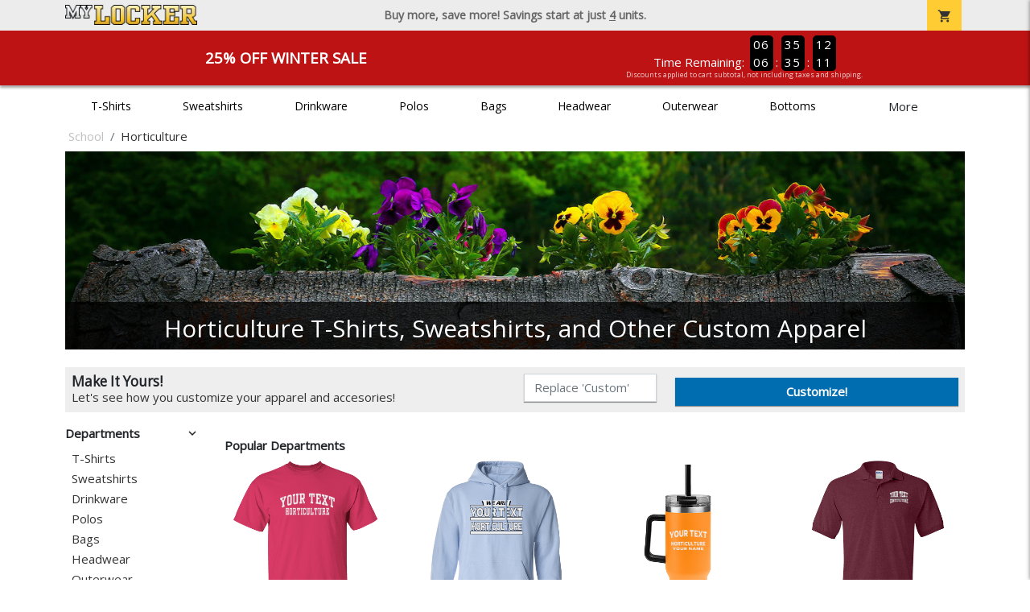

--- FILE ---
content_type: text/html; charset=utf-8
request_url: https://www.mylocker.net/school/horticulture/accessories
body_size: 11148
content:
<!DOCTYPE html>
<html prefix="og: http://ogp.me/ns#">

    
<head xmlns="http://www.w3.org/1999/xhtml">
	<meta charset="utf-8">
	<meta http-equiv="X-UA-Compatible" content="IE=edge">
	<meta name="viewport" content="width=device-width, initial-scale=1, maximum-scale=1, user-scalable=no" />
	<meta name="description" content="The Official Store for MyLocker.net!" />
	<meta property="og:title" content="Horticulture T-Shirts, Sweatshirts, and Other Custom Apparel - MyLocker.net" />
    <meta property="og:type" content="website" />
    
	    <meta property="og:url" content="https://www.mylocker.net/school/horticulture" /> 
    <meta property="og:description" />
    
        <meta property="og:image" content="https://content.bespokelabs.co/images/theme/MyLocker/favicos/android-chrome-512x512.png" />
    
        <meta name="google-site-verification" content="HatAjmQAJKkJLWO-84BDsC_QYyIy0gAx7Uj40j38qT8" />
         <meta name="msvalidate.01" content="E88417EF3813845F4913ECDD1A80DD8F" /> 
    <title>Horticulture T-Shirts, Sweatshirts, and Other Custom Apparel - MyLocker.net</title>
   
         <link href="//content.bespokelabs.co/images/theme/Shared/cssv2/prod/common/toppage-bs5.css?v=01202026-3" rel="stylesheet" />
			<link rel="canonical" href="https://www.mylocker.net/school/horticulture" />
  <!-- favicos -->
   
    <link rel="apple-touch-icon" sizes="180x180" href="//content.bespokelabs.co/images/theme/MyLocker/favicos/apple-touch-icon.png">
<link rel="icon" type="image/png" sizes="32x32" href="//content.bespokelabs.co/images/theme/MyLocker/favicos/favicon-32x32.png">
<link rel="icon" type="image/png" sizes="16x16" href="//content.bespokelabs.co/images/theme/MyLocker/favicos/favicon-16x16.png">
<link rel="manifest" href="//content.bespokelabs.co/images/theme/MyLocker/favicos/site.webmanifest">
<link rel="mask-icon" href="//content.bespokelabs.co/images/theme/MyLocker/favicos/safari-pinned-tab.svg" color="#5bbad5">
<link rel="shortcut icon" href="//content.bespokelabs.co/images/theme/MyLocker/favicos/favicon.ico">
<meta name="msapplication-TileColor" content="#ffffff">
<meta name="msapplication-config" content="//content.bespokelabs.co/images/theme/MyLocker/favico//browserconfig.xml">
<meta name="theme-color" content="#ffffff">

     
<script type="text/javascript">
         var categoryId = "5e1b7e83465b881714f8b84f-6393577a23305d66a4123b5d";

</script>


        <style type="text/css">
            .btn-secondaction, .btn-secondaction:hover, .search-btn, .search-btn:hover, .btn-search, .btn-search:hover,
            :not(.btn-check)+.btn:hover, #thank-you :not(.btn-check)+.spirit-button:hover, .btn:first-child:hover, #thank-you .spirit-button:first-child:hover 
            { 
                background-color: #006DB0;
                color: white;
            }
            .btn-secondaction-outline, .btn-secondaction-outline:hover { 
                border-color: #006DB0;
                color: #006DB0;
            }
            a.secondary-link, .footer.dark-bg a.secondary-link { 
                color: #006DB0; 
            }
            .widget-header 
            {
                border-color: #006DB0;
            }
            #btdzn .btdzn-design-picker ul li.active { 
                outline: 2px solid #006DB0 !important;
            }
        </style>
    <!-- Global Site Tag (gtag.js) - Google Analytics -->
<script async src="https://www.googletagmanager.com/gtag/js?id=UA-3848546-4"></script>
<script>
    var gtagOptsObj = {
          cookie_flags: 'max-age=7200;secure;samesite=none;'
    };  // deache 5-16-2019 2331
      gtagOptsObj['optimize_id'] = "GTM-WDBZXP3";
  window.dataLayer = window.dataLayer || [];
  function gtag(){dataLayer.push(arguments);}
  gtag('js', new Date());

  gtag('config', 'UA-3848546-4', gtagOptsObj);
</script>
 	    <link href="https://fonts.googleapis.com/icon?family=Material+Icons|Open+Sans:400,400i,800i|Alfa+Slab+One&display=swap" rel="stylesheet"> 
                <script src="//content.bespokelabs.co/images/theme/Shared/js/prod/bs-frontpage-prod.js?v=01072026" type="module"></script>  
</head>


<body class="MyLocker RenderLandingPage">
    
	<div class="top-row">
	    <div class="container">
			<div class="row mx-0 justify-content-between align-items-center text-center">
        <div class="col text-left">
            <a href="/">
                    <img class="top-row-logo" src='//content.bespokelabs.co/images/theme/MyLocker/logo.png' />
            </a>
        </div>
		 <div class="col text-center d-md-block d-none fw-bold">
          Buy more, save more! Savings start at just <u>4</u> units.
        </div>
				<div class="col text-right">
          <a href="javascript:slideoverToggle('cart', 'Loading your cart')" class="topbar-cart">
            <i class="material-icons">shopping_cart</i>
             <div class="cart-item-count d-none" id="cart-item-count">
                <div>
                </div>
            </div>
          </a>
          <a href="#" id="mobile-navbar-toggler" type="button" data-bs-toggle="collapse" data-bs-target="#navbarSupportedContent" aria-controls="navbarSupportedContent" aria-expanded="false" aria-label="Toggle navigation" class="topbar-hamburger d-md-none navbar-toggler">
            <i class="material-icons">menu</i>
          </a>
				</div>
				
		</div>
		</div>
	</div>
	
    
	<div id="body-content">
	         <slideover so-name="cart" load-url="/cart" v-bind:right="true" v-bind:left="false" ></slideover>
	         <password-modal 
                v-bind:show="false" 
                header-text="Password?" 
                inner-text="This area requires a password to access." 
                submit-text="Submit"
	         ></password-modal>
            <promo-blast 
                promo-text="25% Off Winter Sale" 
				promo-disclaimer="Discounts applied to cart subtotal, not including taxes and shipping."
                start-timestamp="1744873199000" 
                end-timestamp="1780210799000" 
                v-bind:until-midnight="true"
                display="25% Off Winter Sale"
                color="#BD1314"
				timer="AlwaysCountdown"
                code=""
                extra-class="code-box-variant">
                <div class="promo-blast code-box-variant unloaded"></div>
            </promo-blast>
<privacy-modal></privacy-modal>

	    <div class="container" id="navbarSupportedContent">
<nav class="navbar navbar-expand-md link-bar" id="layout-nav">

    <div class="container justify-content-center">
        <div class="collapse navbar-collapse">
            <div class="desktop-nav-wrapper">
                <ul class="navbar-nav big-nav" id="layout-main-nav">
                  
                    <li class="d-sm-none navbar-search white">
                        <autocomplete></autocomplete>
                    </li>
                                    <li class="nav-item main-nav-link">
                        <a href="/school/horticulture/t-shirts">T-Shirts</a>
                    </li>
                    <li class="nav-item main-nav-link">
                        <a href="/school/horticulture/sweatshirts">Sweatshirts</a>
                    </li>
                    <li class="nav-item main-nav-link">
                        <a href="/school/horticulture/drinkware">Drinkware</a>
                    </li>
                    <li class="nav-item main-nav-link">
                        <a href="/school/horticulture/polos">Polos</a>
                    </li>
                    <li class="nav-item main-nav-link">
                        <a href="/school/horticulture/bags">Bags</a>
                    </li>
                    <li class="nav-item main-nav-link">
                        <a href="/school/horticulture/hats">Headwear</a>
                    </li>
                    <li class="nav-item main-nav-link">
                        <a href="/school/horticulture/outerwear">Outerwear</a>
                    </li>
                    <li class="nav-item main-nav-link">
                        <a href="/school/horticulture/bottoms">Bottoms</a>
                    </li>
                    <li class="nav-item main-nav-link">
                        <a href="/school/horticulture/button-downs">Button Downs</a>
                    </li>
                    <li class="nav-item main-nav-link">
                        <a href="/school/horticulture/home-office">Home & Office</a>
                    </li>
                    <li class="nav-item white spacer d-md-none"></li>

                    <li class="d-none nav-item">
                        <a href="/cart" class="nav-link btn action-btn">
                            <i class="material-icons">shopping_cart</i>
                            Your Cart
                            ($0.00)
                        </a>
                    </li>
                    <li class="nav-item dark d-md-none">
                        <a class="nav-link" href="/track-order">Track Order</a>
                    </li>
                    <li class="nav-item dark  d-md-none">
                        <a class="nav-link" href="/shipping">Shipping</a>
                    </li>
                    <li class="nav-item dark  d-md-none">
                        <a class="nav-link" href="/faq">FAQs</a>
                    </li>
                    <li class="nav-item dark  d-md-none">
                        <a class="nav-link" href="/contact">Contact Us</a>
                    </li>
                </ul>
                <div id="layout-nav-more" v-on:click="" class="d-none big-nav-more dropdown">
                    More
                    <div id="layout-more-dropdown-menu" class="dropdown-menu" aria-labelledby="dropdownMenuButton">
                    </div>
                </div>
            </div>
        </div>
    </div>
</nav>
</div>

	<div class="body-container  ">
	
            


<div class="landing-head-widgets">

<!-- WIDGET ROW -->
<div class='row'>
    <div class="col">
         <ol class="breadcrumb store-breadcrumbs" vocab="https://schema.org/" typeof="BreadcrumbList">

            <li class="breadcrumb-item" property="itemListElement" typeof="ListItem">
                        <a href="/school" property="item" typeof="WebPage">
                           <span property="name">School</span>
                    </a>
                            <meta property="position"  content="1" >
             
            </li>
            <li class="breadcrumb-item" property="itemListElement" typeof="ListItem">
                        <a href="/school/horticulture" property="item" typeof="WebPage" style="pointer-events: none">
                           <span property="name">Horticulture</span>
                        </a>
                            <meta property="position"  content="2" >
             
            </li>
        </ol>
    </div>

<div class="homepage-header col-12 simple-test">
                    <carousel  v-bind:slides="1">
                             <slot name="header">
                                <img src="//content.bespokelabs.co/images/theme/MyLocker/images/banners/MyLocker_Hero_Horticulture.jpg" class="carousel-placeholder w-100" /> 
                              </slot>
                            <carousel-slide title="Horticulture T-Shirts, Sweatshirts, and Other Custom Apparel" button="" src="//content.bespokelabs.co/images/theme/MyLocker/images/banners/MyLocker_Hero_Horticulture.jpg" active="true" href="">
                                
                            </carousel-slide>
                    </carousel>
            </div>
</div>


<!-- WIDGET ROW -->
<div class='row'>
</div>


<!-- WIDGET ROW -->
<div class='row'>
<div></div></div>


</div>
<div class="landing-mobile-header d-md-none">
    <div class="row align-items-center">
        <div class="col catalog-mobile-title text-center">
Horticulture        </div>
        <div class="col-auto catalog-mobile-top-filter">
            <div onclick="$('#catalog-sidebar-container').toggleClass('expand')" class="btn btn-secondaction-outline"><i class="material-icons">tune</i>Filter</div>
        </div>
    </div>   
</div>
<product-image-core page="landing"></product-image-core> 
<div class="row">
        <div class="col-lg-2 col-md-3">
              <div id="catalog-sidebar-container">
              <div class="browsing hide-expand"  style="text-align: left">Press to browse categories </div>
                    <div class="categories show-expand">Categories</div>
                    <div class="close-icon" onclick="$('#catalog-sidebar-container').removeClass('expand')">
                                    <i class="material-icons">close</i>
                                </div>
     <ul class="catalog-filters directory-page always-open" id="catalog-sidebar">
                                <li class="top-level">
                                    <div class="top-level-header">
                                       Departments
                                        <div class="filter-toggler">
                                           <i class="material-icons">keyboard_arrow_right</i>
                                        </div>
                                    </div>
                                    <ul class="sub-level">
                                            <li class="">
                                                <a href="/school/horticulture/t-shirts">T-Shirts</a>
                                            </li>
                                            <li class="">
                                                <a href="/school/horticulture/sweatshirts">Sweatshirts</a>
                                            </li>
                                            <li class="">
                                                <a href="/school/horticulture/drinkware">Drinkware</a>
                                            </li>
                                            <li class="">
                                                <a href="/school/horticulture/polos">Polos</a>
                                            </li>
                                            <li class="">
                                                <a href="/school/horticulture/bags">Bags</a>
                                            </li>
                                            <li class="">
                                                <a href="/school/horticulture/hats">Headwear</a>
                                            </li>
                                            <li class="">
                                                <a href="/school/horticulture/outerwear">Outerwear</a>
                                            </li>
                                            <li class="">
                                                <a href="/school/horticulture/bottoms">Bottoms</a>
                                            </li>
                                            <li class="">
                                                <a href="/school/horticulture/button-downs">Button Downs</a>
                                            </li>
                                            <li class="">
                                                <a href="/school/horticulture/home-office">Home &amp; Office</a>
                                            </li>
                                    </ul>
                                </li>
                                <li class="top-level">
                                    <div class="top-level-header">
                                       Gender / Age
                                        <div class="filter-toggler">
                                           <i class="material-icons">keyboard_arrow_right</i>
                                        </div>
                                    </div>
                                    <ul class="sub-level">
                                            <li class="">
                                                <a href="/school/horticulture/unisex">Unisex</a>
                                            </li>
                                            <li class="">
                                                <a href="/school/horticulture/mens">Men</a>
                                            </li>
                                            <li class="">
                                                <a href="/school/horticulture/womens">Women</a>
                                            </li>
                                            <li class="">
                                                <a href="/school/horticulture/kids">Kids</a>
                                            </li>
                                            <li class="">
                                                <a href="/school/horticulture/baby">Baby</a>
                                            </li>
                                    </ul>
                                </li>
                                <li class="top-level">
                                    <div class="top-level-header">
                                       Brand
                                        <div class="filter-toggler">
                                           <i class="material-icons">keyboard_arrow_right</i>
                                        </div>
                                    </div>
                                    <ul class="sub-level">
                                            <li class="">
                                                <a href="/school/horticulture?filters=brand/adams">Adams</a>
                                            </li>
                                            <li class="">
                                                <a href="/school/horticulture?filters=brand/anvil">Anvil</a>
                                            </li>
                                            <li class="">
                                                <a href="/school/horticulture?filters=brand/augusta">Augusta</a>
                                            </li>
                                            <li class="">
                                                <a href="/school/horticulture?filters=brand/bella-canvas">Bella + Canvas</a>
                                            </li>
                                            <li class="">
                                                <a href="/school/horticulture?filters=brand/carhartt">Carhartt</a>
                                            </li>
                                            <li class="">
                                                <a href="/school/horticulture?filters=brand/champion">Champion</a>
                                            </li>
                                            <li class="">
                                                <a href="/school/horticulture?filters=brand/comfort-colors">Comfort Colors</a>
                                            </li>
                                            <li class="">
                                                <a href="/school/horticulture?filters=brand/district">District</a>
                                            </li>
                                            <li class="">
                                                <a href="/school/horticulture?filters=brand/eddie-bauer">Eddie Bauer</a>
                                            </li>
                                            <li class="">
                                                <a href="/school/horticulture/gildan">Gildan</a>
                                            </li>
                                            <li class="">
                                                <a href="/school/horticulture?filters=brand/jerzees">Jerzees</a>
                                            </li>
                                            <li class="">
                                                <a href="/school/horticulture?filters=brand/lat">LAT</a>
                                            </li>
                                            <li class="">
                                                <a href="/school/horticulture?filters=brand/lane-seven">Lane Seven</a>
                                            </li>
                                            <li class="">
                                                <a href="/school/horticulture?filters=brand/next-level">Next Level</a>
                                            </li>
                                            <li class="">
                                                <a href="/school/horticulture?filters=brand/pacific-headwear">Pacific Headwear</a>
                                            </li>
                                            <li class="">
                                                <a href="/school/horticulture?filters=brand/port-authority">Port Authority</a>
                                            </li>
                                            <li class="">
                                                <a href="/school/horticulture?filters=brand/rabbit-skins">Rabbit Skins</a>
                                            </li>
                                            <li class="">
                                                <a href="/school/horticulture?filters=brand/russell">Russell</a>
                                            </li>
                                            <li class="">
                                                <a href="/school/horticulture?filters=brand/sport-tek">Sport-Tek</a>
                                            </li>
                                            <li class="">
                                                <a href="/school/horticulture?filters=brand/the-north-face">The North Face</a>
                                            </li>
                                            <li class="">
                                                <a href="/school/horticulture?filters=brand/travismathew">TravisMathew</a>
                                            </li>
                                            <li class="">
                                                <a href="/school/horticulture/under-armour">Under Armour</a>
                                            </li>
                                    </ul>
                                </li>
           
        </ul>
                 </div>
    </div>
    <div class="col-12 order-1 order-md-2 col-md-9 col-lg-10">

<!-- WIDGET ROW -->
<div class='row'>
<hr /></div>


<!-- WIDGET ROW -->
<div class='row'>
<div class="col-12">
    <div class="widget-header row">
        <div class="col">
            <span class="widget-header-span pl-0">Popular Departments</span>
        </div>
    </div>
</div></div>


<!-- WIDGET ROW -->
<div class='row'>
        <div class='col-sm-3 col-4 popular-category' style="background-image: url('//content.bespokelabs.co/DynamicImageHandler.ashx?pid=1049&amp;cid=9960&amp;did=668&amp;ndz=1&amp;tt=Your+Text&amp;bt=Horticulture&amp;cp1=EEEEEE&amp;cp2=000000')">
            <a href="/school/horticulture/t-shirts" class="border-box">
                <div class="bottom-bar">
                    <span class="category-name">
                    T-Shirts
                    </span>
                    <span class="category-number">
                        66 Items
                    </span>
                </div>
            </a>
        </div>
        <div class='col-sm-3 col-4 popular-category' style="background-image: url('//content.bespokelabs.co/DynamicImageHandler.ashx?pid=541&amp;cid=4757&amp;did=75962&amp;ndz=1&amp;tt=Your+Text&amp;bt=Horticulture&amp;cp1=EEEEEE&amp;cp2=000000')">
            <a href="/school/horticulture/sweatshirts" class="border-box">
                <div class="bottom-bar">
                    <span class="category-name">
                    Sweatshirts
                    </span>
                    <span class="category-number">
                        21 Items
                    </span>
                </div>
            </a>
        </div>
        <div class='col-sm-3 col-4 popular-category' style="background-image: url('//content.bespokelabs.co/DynamicImageHandler.ashx?pid=1828&amp;cid=17751&amp;did=80135&amp;ndz=1&amp;tt=Your+Text&amp;bt=Horticulture&amp;cp1=EEEEEE&amp;cp2=000000')">
            <a href="/school/horticulture/drinkware" class="border-box">
                <div class="bottom-bar">
                    <span class="category-name">
                    Drinkware
                    </span>
                    <span class="category-number">
                        18 Items
                    </span>
                </div>
            </a>
        </div>
        <div class='col-sm-3 col-4 popular-category' style="background-image: url('//content.bespokelabs.co/DynamicImageHandler.ashx?pid=1366&amp;cid=14064&amp;did=76518&amp;ndz=1&amp;tt=Your+Text&amp;bt=Horticulture&amp;cp1=EEEEEE&amp;cp2=808285')">
            <a href="/school/horticulture/polos" class="border-box">
                <div class="bottom-bar">
                    <span class="category-name">
                    Polos
                    </span>
                    <span class="category-number">
                        13 Items
                    </span>
                </div>
            </a>
        </div>
        <div class='col-sm-3 col-4 popular-category' style="background-image: url('//content.bespokelabs.co/DynamicImageHandler.ashx?pid=1359&amp;cid=14007&amp;did=76167&amp;ndz=1&amp;tt=Your+Text&amp;bt=Horticulture&amp;cp1=EEEEEE&amp;cp2=000000')">
            <a href="/school/horticulture/bags" class="border-box">
                <div class="bottom-bar">
                    <span class="category-name">
                    Bags
                    </span>
                    <span class="category-number">
                        16 Items
                    </span>
                </div>
            </a>
        </div>
        <div class='col-sm-3 col-4 popular-category' style="background-image: url('//content.bespokelabs.co/DynamicImageHandler.ashx?pid=1850&amp;cid=17977&amp;did=79757&amp;ndz=1&amp;tt=Your+Text&amp;bt=Horticulture&amp;cp1=000000&amp;cp2=EEEEEE')">
            <a href="/school/horticulture/hats" class="border-box">
                <div class="bottom-bar">
                    <span class="category-name">
                    Headwear
                    </span>
                    <span class="category-number">
                        16 Items
                    </span>
                </div>
            </a>
        </div>
        <div class='col-sm-3 col-4 popular-category' style="background-image: url('//content.bespokelabs.co/DynamicImageHandler.ashx?pid=1376&amp;cid=14188&amp;did=76222&amp;ndz=1&amp;tt=Your+Text&amp;bt=Horticulture&amp;cp1=EEEEEE&amp;cp2=000000')">
            <a href="/school/horticulture/outerwear" class="border-box">
                <div class="bottom-bar">
                    <span class="category-name">
                    Outerwear
                    </span>
                    <span class="category-number">
                        30 Items
                    </span>
                </div>
            </a>
        </div>
        <div class='col-sm-3 col-4 popular-category' style="background-image: url('//content.bespokelabs.co/DynamicImageHandler.ashx?pid=299&amp;cid=2594&amp;did=76018&amp;ndz=1&amp;tt=Your+Text&amp;bt=Horticulture&amp;cp1=EEEEEE&amp;cp2=808285')">
            <a href="/school/horticulture/bottoms" class="border-box">
                <div class="bottom-bar">
                    <span class="category-name">
                    Bottoms
                    </span>
                    <span class="category-number">
                        10 Items
                    </span>
                </div>
            </a>
        </div>
</div>


<!-- WIDGET ROW -->
<div class='row'>
<hr /></div>


<!-- WIDGET ROW -->
<div class='row'>
<div class="col-12">
    <div class="widget-header row">
        <div class="col">
            <span class="widget-header-span pl-0">Newest Team Products</span>
        </div>
    </div>
</div></div>


<!-- WIDGET ROW -->
<div class='row'>
<div class="vue-product-slider-row w-100">
    <product-slider>
        <div class="vue-product-slider-row w-100 pre-load">
            <div class="product-slider w-100">
                <div class="arrow-btn left d-none d-lg-block"><i class="material-icons">chevron_left</i></div>
                <div class="arrow-btn right d-none d-lg-block"><i class="material-icons">chevron_right</i></div>
                <div class="col slides">
                    <div class="slide-me">
                        <a href="/school/horticulture/product-1941?color_id=18363&amp;top=Your%20Text&amp;bottom=Horticulture&amp;design_id=58203&amp;fc1=FFFFFF&amp;fc2=000000&amp;bc1=FFFFFF&amp;bc2=000000" class="product-slide pre-load v2 initial-slide">
                            <div class="product-image-container">
                                <div class="product-image" style="background-image: url('//content.bespokelabs.co/DynamicImageHandler.ashx?pid=1941&amp;cid=18363&amp;ndz=1&amp;tt=Your+Text&amp;bt=Horticulture&amp;yt=2026&amp;did=58203&amp;cp1=FFFFFF&amp;cp2=000000&amp;pset=4');"></div>
                            </div>
                            <div class="text">
                                <div class="price-box">
                                    <div class="price markdown">$27.95</div>
                                    <div class="markdown-price">$20.96</div>
                                </div>
                                <div class="name">Sport-Tek 5-Panel Snapback Cap</div>
                            </div>
                        </a>
                        <a href="/school/horticulture/product-1940?color_id=18357&amp;top=Your%20Text&amp;bottom=Horticulture&amp;design_id=75969&amp;fc1=FFFFFF&amp;fc2=000000&amp;bc1=FFFFFF&amp;bc2=000000" class="product-slide pre-load v2 initial-slide">
                            <div class="product-image-container">
                                <div class="product-image" style="background-image: url('//content.bespokelabs.co/DynamicImageHandler.ashx?pid=1940&amp;cid=18357&amp;ndz=1&amp;tt=Your+Text&amp;bt=Horticulture&amp;yt=2026&amp;did=75969&amp;cp1=FFFFFF&amp;cp2=000000&amp;pset=4');"></div>
                            </div>
                            <div class="text">
                                <div class="price-box">
                                    <div class="price markdown">$20.95</div>
                                    <div class="markdown-price">$15.71</div>
                                </div>
                                <div class="name">Port &amp; Co 5-Panel Twill Cap</div>
                            </div>
                        </a>
                        <a href="/school/horticulture/product-1939?color_id=18350&amp;top=Your%20Text&amp;bottom=Horticulture&amp;design_id=79331&amp;fc1=FFFFFF&amp;fc2=000000&amp;bc1=FFFFFF&amp;bc2=000000" class="product-slide pre-load v2 initial-slide">
                            <div class="product-image-container">
                                <div class="product-image" style="background-image: url('//content.bespokelabs.co/DynamicImageHandler.ashx?pid=1939&amp;cid=18350&amp;ndz=1&amp;tt=Your+Text&amp;bt=Horticulture&amp;yt=2026&amp;did=79331&amp;cp1=FFFFFF&amp;cp2=000000&amp;pset=4');"></div>
                            </div>
                            <div class="text">
                                <div class="price-box">
                                    <div class="price markdown">$21.95</div>
                                    <div class="markdown-price">$16.46</div>
                                </div>
                                <div class="name">Port Authority Snapback 5-Panel Trucker Cap</div>
                            </div>
                        </a>
                        <a href="/school/horticulture/product-1938?color_id=18341&amp;top=Your%20Text&amp;bottom=Horticulture&amp;design_id=75961&amp;fc1=FFFFFF&amp;fc2=000000&amp;bc1=FFFFFF&amp;bc2=000000" class="product-slide pre-load v2 initial-slide">
                            <div class="product-image-container">
                                <div class="product-image" style="background-image: url('//content.bespokelabs.co/DynamicImageHandler.ashx?pid=1938&amp;cid=18341&amp;ndz=1&amp;tt=Your+Text&amp;bt=Horticulture&amp;yt=2026&amp;did=75961&amp;cp1=FFFFFF&amp;cp2=000000&amp;pset=4');"></div>
                            </div>
                            <div class="text">
                                <div class="price-box">
                                    <div class="price markdown">$24.95</div>
                                    <div class="markdown-price">$18.71</div>
                                </div>
                                <div class="name">5-Panel Classic Trucker Mesh Back Cap</div>
                            </div>
                        </a>
                        <a href="/school/horticulture/product-1936?color_id=18331&amp;top=Your%20Text&amp;bottom=Horticulture&amp;design_id=76138&amp;fc1=000000&amp;fc2=FFFFFF&amp;bc1=000000&amp;bc2=FFFFFF" class="product-slide pre-load v2 initial-slide">
                            <div class="product-image-container">
                                <div class="product-image" style="background-image: url('//content.bespokelabs.co/DynamicImageHandler.ashx?pid=1936&amp;cid=18331&amp;ndz=1&amp;tt=Your+Text&amp;bt=Horticulture&amp;yt=2026&amp;did=76138&amp;cp1=000000&amp;cp2=FFFFFF&amp;pset=4');"></div>
                            </div>
                            <div class="text">
                                <div class="price-box">
                                    <div class="price markdown">$29.95</div>
                                    <div class="markdown-price">$22.46</div>
                                </div>
                                <div class="name">Weekender Duck Camo 5-Panel Trucker Cap</div>
                            </div>
                        </a>
                        <a href="/school/horticulture/product-1931?color_id=18258&amp;top=Your%20Text&amp;bottom=Horticulture&amp;design_id=82464&amp;fc1=FFFFFF&amp;fc2=000000&amp;bc1=FFFFFF&amp;bc2=000000" class="product-slide pre-load v2 initial-slide">
                            <div class="product-image-container">
                                <div class="product-image" style="background-image: url('//content.bespokelabs.co/DynamicImageHandler.ashx?pid=1931&amp;cid=18258&amp;ndz=1&amp;tt=Your+Text&amp;bt=Horticulture&amp;yt=2026&amp;did=82464&amp;cp1=FFFFFF&amp;cp2=000000&amp;pset=4');"></div>
                            </div>
                            <div class="text">
                                <div class="price-box">
                                    <div class="price markdown">$27.95</div>
                                    <div class="markdown-price">$20.96</div>
                                </div>
                                <div class="name">5-Panel Trucker Snapback Cap</div>
                            </div>
                        </a>
                        <a href="/school/horticulture/product-1932?color_id=18271&amp;top=Your%20Text&amp;bottom=Horticulture&amp;design_id=2313&amp;fc1=FFFFFF&amp;fc2=000000&amp;bc1=FFFFFF&amp;bc2=000000" class="product-slide pre-load v2 initial-slide">
                            <div class="product-image-container">
                                <div class="product-image" style="background-image: url('//content.bespokelabs.co/DynamicImageHandler.ashx?pid=1932&amp;cid=18271&amp;ndz=1&amp;tt=Your+Text&amp;bt=Horticulture&amp;yt=2026&amp;did=2313&amp;cp1=FFFFFF&amp;cp2=000000&amp;pset=4');"></div>
                            </div>
                            <div class="text">
                                <div class="price-box">
                                    <div class="price markdown">$30.95</div>
                                    <div class="markdown-price">$23.21</div>
                                </div>
                                <div class="name">Weekender Perforated Snapback Cap</div>
                            </div>
                        </a>
                        <a href="/school/horticulture/product-1935?color_id=18322&amp;top=Your%20Text&amp;bottom=Horticulture&amp;design_id=76220&amp;fc1=000000&amp;fc2=FFFFFF&amp;bc1=000000&amp;bc2=FFFFFF" class="product-slide pre-load v2 initial-slide">
                            <div class="product-image-container">
                                <div class="product-image" style="background-image: url('//content.bespokelabs.co/DynamicImageHandler.ashx?pid=1935&amp;cid=18322&amp;ndz=1&amp;tt=Your+Text&amp;bt=Horticulture&amp;yt=2026&amp;did=76220&amp;cp1=000000&amp;cp2=FFFFFF&amp;pset=4');"></div>
                            </div>
                            <div class="text">
                                <div class="price-box">
                                    <div class="price markdown">$27.95</div>
                                    <div class="markdown-price">$20.96</div>
                                </div>
                                <div class="name">Weekender Trucker Cap</div>
                            </div>
                        </a>
                        <a href="/school/horticulture/product-1933?color_id=18287&amp;top=Your%20Text&amp;bottom=Horticulture&amp;design_id=76162&amp;fc1=FFFFFF&amp;fc2=000000&amp;bc1=FFFFFF&amp;bc2=000000" class="product-slide pre-load v2 initial-slide">
                            <div class="product-image-container">
                                <div class="product-image" style="background-image: url('//content.bespokelabs.co/DynamicImageHandler.ashx?pid=1933&amp;cid=18287&amp;ndz=1&amp;tt=Your+Text&amp;bt=Horticulture&amp;yt=2026&amp;did=76162&amp;cp1=FFFFFF&amp;cp2=000000&amp;pset=4');"></div>
                            </div>
                            <div class="text">
                                <div class="price-box">
                                    <div class="price markdown">$32.95</div>
                                    <div class="markdown-price">$24.71</div>
                                </div>
                                <div class="name">Weekender Cap</div>
                            </div>
                        </a>
                        <a href="/school/horticulture/product-1934?color_id=18311&amp;top=Your%20Text&amp;bottom=Horticulture&amp;design_id=17188&amp;fc1=FFFFFF&amp;fc2=000000&amp;bc1=FFFFFF&amp;bc2=000000" class="product-slide pre-load v2 initial-slide">
                            <div class="product-image-container">
                                <div class="product-image" style="background-image: url('//content.bespokelabs.co/DynamicImageHandler.ashx?pid=1934&amp;cid=18311&amp;ndz=1&amp;tt=Your+Text&amp;bt=Horticulture&amp;yt=2026&amp;did=17188&amp;cp1=FFFFFF&amp;cp2=000000&amp;pset=4');"></div>
                            </div>
                            <div class="text">
                                <div class="price-box">
                                    <div class="price markdown">$26.95</div>
                                    <div class="markdown-price">$20.21</div>
                                </div>
                                <div class="name">D-Series 5-Panel Trucker Snapback Cap</div>
                            </div>
                        </a>
                    </div>
                </div>
            </div>
        </div>
        <product-slide mpid="1941-18364-76019" src="//content.bespokelabs.co/DynamicImageHandler.ashx?pid=1941&amp;cid=18364&amp;ndz=1&amp;tt=Your+Text&amp;bt=Horticulture&amp;yt=2026&amp;did=76019&amp;cp1=FFFFFF&amp;cp2=000000&amp;pset=4" href="/school/horticulture/product-1941?color_id=18364&amp;top=Your%20Text&amp;bottom=Horticulture&amp;design_id=76019&amp;fc1=FFFFFF&amp;fc2=000000&amp;bc1=FFFFFF&amp;bc2=000000" price="$27.95"
            markdown-price="$20.96" name="Sport-Tek 5-Panel Snapback Cap"></product-slide>
        <product-slide mpid="1940-18353-76140" src="//content.bespokelabs.co/DynamicImageHandler.ashx?pid=1940&amp;cid=18353&amp;ndz=1&amp;tt=Your+Text&amp;bt=Horticulture&amp;yt=2026&amp;did=76140&amp;cp1=FFFFFF&amp;cp2=000000&amp;pset=4" href="/school/horticulture/product-1940?color_id=18353&amp;top=Your%20Text&amp;bottom=Horticulture&amp;design_id=76140&amp;fc1=FFFFFF&amp;fc2=000000&amp;bc1=FFFFFF&amp;bc2=000000" price="$20.95"
            markdown-price="$15.71" name="Port &amp; Co 5-Panel Twill Cap"></product-slide>
        <product-slide mpid="1939-18350-76728" src="//content.bespokelabs.co/DynamicImageHandler.ashx?pid=1939&amp;cid=18350&amp;ndz=1&amp;tt=Your+Text&amp;bt=Horticulture&amp;yt=2026&amp;did=76728&amp;cp1=FFFFFF&amp;cp2=000000&amp;pset=4" href="/school/horticulture/product-1939?color_id=18350&amp;top=Your%20Text&amp;bottom=Horticulture&amp;design_id=76728&amp;fc1=FFFFFF&amp;fc2=000000&amp;bc1=FFFFFF&amp;bc2=000000" price="$21.95"
            markdown-price="$16.46" name="Port Authority Snapback 5-Panel Trucker Cap"></product-slide>
        <product-slide mpid="1938-18335-76145" src="//content.bespokelabs.co/DynamicImageHandler.ashx?pid=1938&amp;cid=18335&amp;ndz=1&amp;tt=Your+Text&amp;bt=Horticulture&amp;yt=2026&amp;did=76145&amp;cp1=FFFFFF&amp;cp2=000000&amp;pset=4" href="/school/horticulture/product-1938?color_id=18335&amp;top=Your%20Text&amp;bottom=Horticulture&amp;design_id=76145&amp;fc1=FFFFFF&amp;fc2=000000&amp;bc1=FFFFFF&amp;bc2=000000" price="$24.95"
            markdown-price="$18.71" name="5-Panel Classic Trucker Mesh Back Cap"></product-slide>
        <product-slide mpid="1936-18327-76086" src="//content.bespokelabs.co/DynamicImageHandler.ashx?pid=1936&amp;cid=18327&amp;ndz=1&amp;tt=Your+Text&amp;bt=Horticulture&amp;yt=2026&amp;did=76086&amp;cp1=FFFFFF&amp;cp2=000000&amp;pset=4" href="/school/horticulture/product-1936?color_id=18327&amp;top=Your%20Text&amp;bottom=Horticulture&amp;design_id=76086&amp;fc1=FFFFFF&amp;fc2=000000&amp;bc1=FFFFFF&amp;bc2=000000" price="$29.95"
            markdown-price="$22.46" name="Weekender Duck Camo 5-Panel Trucker Cap"></product-slide>
        <product-slide mpid="1931-18259-76221" src="//content.bespokelabs.co/DynamicImageHandler.ashx?pid=1931&amp;cid=18259&amp;ndz=1&amp;tt=Your+Text&amp;bt=Horticulture&amp;yt=2026&amp;did=76221&amp;cp1=FFFFFF&amp;cp2=000000&amp;pset=4" href="/school/horticulture/product-1931?color_id=18259&amp;top=Your%20Text&amp;bottom=Horticulture&amp;design_id=76221&amp;fc1=FFFFFF&amp;fc2=000000&amp;bc1=FFFFFF&amp;bc2=000000" price="$27.95"
            markdown-price="$20.96" name="5-Panel Trucker Snapback Cap"></product-slide>
        <product-slide mpid="1932-18280-79332" src="//content.bespokelabs.co/DynamicImageHandler.ashx?pid=1932&amp;cid=18280&amp;ndz=1&amp;tt=Your+Text&amp;bt=Horticulture&amp;yt=2026&amp;did=79332&amp;cp1=000000&amp;cp2=FFFFFF&amp;pset=4" href="/school/horticulture/product-1932?color_id=18280&amp;top=Your%20Text&amp;bottom=Horticulture&amp;design_id=79332&amp;fc1=000000&amp;fc2=FFFFFF&amp;bc1=000000&amp;bc2=FFFFFF" price="$30.95"
            markdown-price="$23.21" name="Weekender Perforated Snapback Cap"></product-slide>
        <product-slide mpid="1935-18320-76161" src="//content.bespokelabs.co/DynamicImageHandler.ashx?pid=1935&amp;cid=18320&amp;ndz=1&amp;tt=Your+Text&amp;bt=Horticulture&amp;yt=2026&amp;did=76161&amp;cp1=000000&amp;cp2=FFFFFF&amp;pset=4" href="/school/horticulture/product-1935?color_id=18320&amp;top=Your%20Text&amp;bottom=Horticulture&amp;design_id=76161&amp;fc1=000000&amp;fc2=FFFFFF&amp;bc1=000000&amp;bc2=FFFFFF" price="$27.95"
            markdown-price="$20.96" name="Weekender Trucker Cap"></product-slide>
        <product-slide mpid="1933-18291-2098" src="//content.bespokelabs.co/DynamicImageHandler.ashx?pid=1933&amp;cid=18291&amp;ndz=1&amp;tt=Your+Text&amp;bt=Horticulture&amp;yt=2026&amp;did=2098&amp;cp1=FFFFFF&amp;cp2=000000&amp;pset=4" href="/school/horticulture/product-1933?color_id=18291&amp;top=Your%20Text&amp;bottom=Horticulture&amp;design_id=2098&amp;fc1=FFFFFF&amp;fc2=000000&amp;bc1=FFFFFF&amp;bc2=000000" price="$32.95"
            markdown-price="$24.71" name="Weekender Cap"></product-slide>
        <product-slide mpid="1934-18302-10141" src="//content.bespokelabs.co/DynamicImageHandler.ashx?pid=1934&amp;cid=18302&amp;ndz=1&amp;tt=Your+Text&amp;bt=Horticulture&amp;yt=2026&amp;did=10141&amp;cp1=FFFFFF&amp;cp2=000000&amp;pset=4" href="/school/horticulture/product-1934?color_id=18302&amp;top=Your%20Text&amp;bottom=Horticulture&amp;design_id=10141&amp;fc1=FFFFFF&amp;fc2=000000&amp;bc1=FFFFFF&amp;bc2=000000" price="$26.95"
            markdown-price="$20.21" name="D-Series 5-Panel Trucker Snapback Cap"></product-slide>
    </product-slider>
</div></div>


<!-- WIDGET ROW -->
<div class='row'>
<hr /></div>


<!-- WIDGET ROW -->
<div class='row'>
<div class="col-12">
    <div class="widget-header row">
        <div class="col">
            <span class="widget-header-span pl-0">Popular Products</span>
        </div>
    </div>
</div></div>


<!-- WIDGET ROW -->
<div class='row'>
<div class="vue-product-slider-row w-100">
    <product-slider>
        <div class="vue-product-slider-row w-100 pre-load">
            <div class="product-slider w-100">
                <div class="arrow-btn left d-none d-lg-block"><i class="material-icons">chevron_left</i></div>
                <div class="arrow-btn right d-none d-lg-block"><i class="material-icons">chevron_right</i></div>
                <div class="col slides">
                    <div class="slide-me">
                        <a href="/school/horticulture/product-1049?color_id=9971&amp;top=Your%20Text&amp;bottom=Horticulture&amp;design_id=13336&amp;fc1=FFFFFF&amp;fc2=000000&amp;bc1=FFFFFF&amp;bc2=000000" class="product-slide pre-load v2 initial-slide">
                            <div class="product-image-container">
                                <div class="product-image" style="background-image: url('//content.bespokelabs.co/DynamicImageHandler.ashx?pid=1049&amp;cid=9971&amp;ndz=1&amp;tt=Your+Text&amp;bt=Horticulture&amp;yt=2026&amp;did=13336&amp;cp1=FFFFFF&amp;cp2=000000');"></div>
                            </div>
                            <div class="text">
                                <div class="price-box">
                                    <div class="price markdown">$17.95</div>
                                    <div class="markdown-price">$13.46</div>
                                </div>
                                <div class="name">Gildan Cotton Tee</div>
                            </div>
                        </a>
                        <a href="/school/horticulture/product-541?color_id=4755&amp;top=Your%20Text&amp;bottom=Horticulture&amp;design_id=76219&amp;fc1=000000&amp;fc2=FFFFFF&amp;bc1=000000&amp;bc2=FFFFFF" class="product-slide pre-load v2 initial-slide">
                            <div class="product-image-container">
                                <div class="product-image" style="background-image: url('//content.bespokelabs.co/DynamicImageHandler.ashx?pid=541&amp;cid=4755&amp;ndz=1&amp;tt=Your+Text&amp;bt=Horticulture&amp;yt=2026&amp;did=76219&amp;cp1=000000&amp;cp2=FFFFFF');"></div>
                            </div>
                            <div class="text">
                                <div class="price-box">
                                    <div class="price markdown">$33.95</div>
                                    <div class="markdown-price">$25.46</div>
                                </div>
                                <div class="name">Gildan Adult Hoodie</div>
                            </div>
                        </a>
                        <a href="/school/horticulture/product-564?color_id=5017&amp;top=Your%20Text&amp;bottom=Horticulture&amp;design_id=75959&amp;fc1=000000&amp;fc2=FFFFFF&amp;bc1=000000&amp;bc2=FFFFFF" class="product-slide pre-load v2 initial-slide">
                            <div class="product-image-container">
                                <div class="product-image" style="background-image: url('//content.bespokelabs.co/DynamicImageHandler.ashx?pid=564&amp;cid=5017&amp;ndz=1&amp;tt=Your+Text&amp;bt=Horticulture&amp;yt=2026&amp;did=75959&amp;cp1=000000&amp;cp2=FFFFFF');"></div>
                            </div>
                            <div class="text">
                                <div class="price-box">
                                    <div class="price markdown">$29.95</div>
                                    <div class="markdown-price">$22.46</div>
                                </div>
                                <div class="name">Gildan Adult Crewneck Sweatshirt</div>
                            </div>
                        </a>
                        <a href="/school/horticulture/product-59?color_id=2486&amp;top=Your%20Text&amp;bottom=Horticulture&amp;design_id=81296&amp;fc1=FFFFFF&amp;fc2=000000&amp;bc1=FFFFFF&amp;bc2=000000" class="product-slide pre-load v2 initial-slide">
                            <div class="product-image-container">
                                <div class="product-image" style="background-image: url('//content.bespokelabs.co/DynamicImageHandler.ashx?pid=59&amp;cid=2486&amp;ndz=1&amp;tt=Your+Text&amp;bt=Horticulture&amp;yt=2026&amp;did=81296&amp;cp1=FFFFFF&amp;cp2=000000');"></div>
                            </div>
                            <div class="text">
                                <div class="price-box">
                                    <div class="price markdown">$33.95</div>
                                    <div class="markdown-price">$25.46</div>
                                </div>
                                <div class="name">Gildan Kids Hoodie</div>
                            </div>
                        </a>
                        <a href="/school/horticulture/product-1050?color_id=9989&amp;top=Your%20Text&amp;bottom=Horticulture&amp;design_id=76053&amp;fc1=FFFFFF&amp;fc2=000000&amp;bc1=FFFFFF&amp;bc2=000000" class="product-slide pre-load v2 initial-slide">
                            <div class="product-image-container">
                                <div class="product-image" style="background-image: url('//content.bespokelabs.co/DynamicImageHandler.ashx?pid=1050&amp;cid=9989&amp;ndz=1&amp;tt=Your+Text&amp;bt=Horticulture&amp;yt=2026&amp;did=76053&amp;cp1=FFFFFF&amp;cp2=000000');"></div>
                            </div>
                            <div class="text">
                                <div class="price-box">
                                    <div class="price markdown">$17.95</div>
                                    <div class="markdown-price">$13.46</div>
                                </div>
                                <div class="name">Gildan Kids Cotton Tee</div>
                            </div>
                        </a>
                        <a href="/school/horticulture/product-1062?color_id=18252&amp;top=Your%20Text&amp;bottom=Horticulture&amp;design_id=79333&amp;fc1=FFFFFF&amp;fc2=000000&amp;bc1=FFFFFF&amp;bc2=000000" class="product-slide pre-load v2 initial-slide">
                            <div class="product-image-container">
                                <div class="product-image" style="background-image: url('//content.bespokelabs.co/DynamicImageHandler.ashx?pid=1062&amp;cid=18252&amp;ndz=1&amp;tt=Your+Text&amp;bt=Horticulture&amp;yt=2026&amp;did=79333&amp;cp1=FFFFFF&amp;cp2=000000');"></div>
                            </div>
                            <div class="text">
                                <div class="price-box">
                                    <div class="price markdown">$24.95</div>
                                    <div class="markdown-price">$18.71</div>
                                </div>
                                <div class="name">Gildan Adult Long Sleeve Tee</div>
                            </div>
                        </a>
                        <a href="/school/horticulture/product-1545?color_id=16216&amp;top=Your%20Text&amp;bottom=Horticulture&amp;design_id=81318&amp;fc1=FFFFFF&amp;fc2=000000&amp;bc1=FFFFFF&amp;bc2=000000" class="product-slide pre-load v2 initial-slide">
                            <div class="product-image-container">
                                <div class="product-image" style="background-image: url('//content.bespokelabs.co/DynamicImageHandler.ashx?pid=1545&amp;cid=16216&amp;ndz=1&amp;tt=Your+Text&amp;bt=Horticulture&amp;yt=2026&amp;did=81318&amp;cp1=FFFFFF&amp;cp2=000000');"></div>
                            </div>
                            <div class="text">
                                <div class="price-box">
                                    <div class="price markdown">$35.95</div>
                                    <div class="markdown-price">$26.96</div>
                                </div>
                                <div class="name">Lane Seven Unisex Premium Hoodie</div>
                            </div>
                        </a>
                        <a href="/school/horticulture/product-1375?color_id=14184&amp;top=Your%20Text&amp;bottom=Horticulture&amp;design_id=75993&amp;fc1=FFFFFF&amp;fc2=000000&amp;bc1=FFFFFF&amp;bc2=000000" class="product-slide pre-load v2 initial-slide">
                            <div class="product-image-container">
                                <div class="product-image" style="background-image: url('//content.bespokelabs.co/DynamicImageHandler.ashx?pid=1375&amp;cid=14184&amp;ndz=1&amp;tt=Your+Text&amp;bt=Horticulture&amp;yt=2026&amp;did=75993&amp;cp1=FFFFFF&amp;cp2=000000');"></div>
                            </div>
                            <div class="text">
                                <div class="price-box">
                                    <div class="price markdown">$41.95</div>
                                    <div class="markdown-price">$31.46</div>
                                </div>
                                <div class="name">Gildan Adult Full Zip Hoodie</div>
                            </div>
                        </a>
                        <a href="/school/horticulture/product-952?color_id=18132&amp;top=Your%20Text&amp;bottom=Horticulture&amp;design_id=76147&amp;fc1=FFFFFF&amp;fc2=000000&amp;bc1=FFFFFF&amp;bc2=000000" class="product-slide pre-load v2 initial-slide">
                            <div class="product-image-container">
                                <div class="product-image" style="background-image: url('//content.bespokelabs.co/DynamicImageHandler.ashx?pid=952&amp;cid=18132&amp;ndz=1&amp;tt=Your+Text&amp;bt=Horticulture&amp;yt=2026&amp;did=76147&amp;cp1=FFFFFF&amp;cp2=000000');"></div>
                            </div>
                            <div class="text">
                                <div class="price-box">
                                    <div class="price markdown">$22.95</div>
                                    <div class="markdown-price">$17.21</div>
                                </div>
                                <div class="name">Bella+Canvas Adult Short Sleeve Tee</div>
                            </div>
                        </a>
                        <a href="/school/horticulture/product-737?color_id=7306&amp;top=Your%20Text&amp;bottom=Horticulture&amp;design_id=76002&amp;fc1=FFFFFF&amp;fc2=000000&amp;bc1=FFFFFF&amp;bc2=000000" class="product-slide pre-load v2 initial-slide">
                            <div class="product-image-container">
                                <div class="product-image" style="background-image: url('//content.bespokelabs.co/DynamicImageHandler.ashx?pid=737&amp;cid=7306&amp;ndz=1&amp;tt=Your+Text&amp;bt=Horticulture&amp;yt=2026&amp;did=76002&amp;cp1=FFFFFF&amp;cp2=000000');"></div>
                            </div>
                            <div class="text">
                                <div class="price-box">
                                    <div class="price markdown">$32.95</div>
                                    <div class="markdown-price">$24.71</div>
                                </div>
                                <div class="name">Sport-Tek Mens Colorblock Long Sleeve Tee</div>
                            </div>
                        </a>
                    </div>
                </div>
            </div>
        </div>
        <product-slide mpid="1049-9999-78880" src="//content.bespokelabs.co/DynamicImageHandler.ashx?pid=1049&amp;cid=9999&amp;ndz=1&amp;tt=Your+Text&amp;bt=Horticulture&amp;yt=2026&amp;did=78880&amp;cp1=FFFFFF&amp;cp2=000000" href="/school/horticulture/product-1049?color_id=9999&amp;top=Your%20Text&amp;bottom=Horticulture&amp;design_id=78880&amp;fc1=FFFFFF&amp;fc2=000000&amp;bc1=FFFFFF&amp;bc2=000000" price="$17.95"
            markdown-price="$13.46" name="Gildan Cotton Tee"></product-slide>
        <product-slide mpid="541-4760-76144" src="//content.bespokelabs.co/DynamicImageHandler.ashx?pid=541&amp;cid=4760&amp;ndz=1&amp;tt=Your+Text&amp;bt=Horticulture&amp;yt=2026&amp;did=76144&amp;cp1=FFFFFF&amp;cp2=000000" href="/school/horticulture/product-541?color_id=4760&amp;top=Your%20Text&amp;bottom=Horticulture&amp;design_id=76144&amp;fc1=FFFFFF&amp;fc2=000000&amp;bc1=FFFFFF&amp;bc2=000000" price="$33.95"
            markdown-price="$25.46" name="Gildan Adult Hoodie"></product-slide>
        <product-slide mpid="564-5010-11" src="//content.bespokelabs.co/DynamicImageHandler.ashx?pid=564&amp;cid=5010&amp;ndz=1&amp;tt=Your+Text&amp;bt=Horticulture&amp;yt=2026&amp;did=11&amp;cp1=FFFFFF&amp;cp2=000000" href="/school/horticulture/product-564?color_id=5010&amp;top=Your%20Text&amp;bottom=Horticulture&amp;design_id=11&amp;fc1=FFFFFF&amp;fc2=000000&amp;bc1=FFFFFF&amp;bc2=000000" price="$29.95"
            markdown-price="$22.46" name="Gildan Adult Crewneck Sweatshirt"></product-slide>
        <product-slide mpid="59-1136-76164" src="//content.bespokelabs.co/DynamicImageHandler.ashx?pid=59&amp;cid=1136&amp;ndz=1&amp;tt=Your+Text&amp;bt=Horticulture&amp;yt=2026&amp;did=76164&amp;cp1=000000&amp;cp2=FFFFFF" href="/school/horticulture/product-59?color_id=1136&amp;top=Your%20Text&amp;bottom=Horticulture&amp;design_id=76164&amp;fc1=000000&amp;fc2=FFFFFF&amp;bc1=000000&amp;bc2=FFFFFF" price="$33.95"
            markdown-price="$25.46" name="Gildan Kids Hoodie"></product-slide>
        <product-slide mpid="1050-9977-76163" src="//content.bespokelabs.co/DynamicImageHandler.ashx?pid=1050&amp;cid=9977&amp;ndz=1&amp;tt=Your+Text&amp;bt=Horticulture&amp;yt=2026&amp;did=76163&amp;cp1=000000&amp;cp2=FFFFFF" href="/school/horticulture/product-1050?color_id=9977&amp;top=Your%20Text&amp;bottom=Horticulture&amp;design_id=76163&amp;fc1=000000&amp;fc2=FFFFFF&amp;bc1=000000&amp;bc2=FFFFFF" price="$17.95"
            markdown-price="$13.46" name="Gildan Kids Cotton Tee"></product-slide>
        <product-slide mpid="1062-10148-79758" src="//content.bespokelabs.co/DynamicImageHandler.ashx?pid=1062&amp;cid=10148&amp;ndz=1&amp;tt=Your+Text&amp;bt=Horticulture&amp;yt=2026&amp;did=79758&amp;cp1=000000&amp;cp2=FFFFFF" href="/school/horticulture/product-1062?color_id=10148&amp;top=Your%20Text&amp;bottom=Horticulture&amp;design_id=79758&amp;fc1=000000&amp;fc2=FFFFFF&amp;bc1=000000&amp;bc2=FFFFFF" price="$24.95"
            markdown-price="$18.71" name="Gildan Adult Long Sleeve Tee"></product-slide>
        <product-slide mpid="1545-16218-16911" src="//content.bespokelabs.co/DynamicImageHandler.ashx?pid=1545&amp;cid=16218&amp;ndz=1&amp;tt=Your+Text&amp;bt=Horticulture&amp;yt=2026&amp;did=16911&amp;cp1=FFFFFF&amp;cp2=000000" href="/school/horticulture/product-1545?color_id=16218&amp;top=Your%20Text&amp;bottom=Horticulture&amp;design_id=16911&amp;fc1=FFFFFF&amp;fc2=000000&amp;bc1=FFFFFF&amp;bc2=000000" price="$35.95"
            markdown-price="$26.96" name="Lane Seven Unisex Premium Hoodie"></product-slide>
        <product-slide mpid="1375-14172-25476" src="//content.bespokelabs.co/DynamicImageHandler.ashx?pid=1375&amp;cid=14172&amp;ndz=1&amp;tt=Your+Text&amp;bt=Horticulture&amp;yt=2026&amp;did=25476&amp;cp1=FFFFFF&amp;cp2=000000" href="/school/horticulture/product-1375?color_id=14172&amp;top=Your%20Text&amp;bottom=Horticulture&amp;design_id=25476&amp;fc1=FFFFFF&amp;fc2=000000&amp;bc1=FFFFFF&amp;bc2=000000" price="$41.95"
            markdown-price="$31.46" name="Gildan Adult Full Zip Hoodie"></product-slide>
        <product-slide mpid="952-12784-82462" src="//content.bespokelabs.co/DynamicImageHandler.ashx?pid=952&amp;cid=12784&amp;ndz=1&amp;tt=Your+Text&amp;bt=Horticulture&amp;yt=2026&amp;did=82462&amp;cp1=FFFFFF&amp;cp2=000000" href="/school/horticulture/product-952?color_id=12784&amp;top=Your%20Text&amp;bottom=Horticulture&amp;design_id=82462&amp;fc1=FFFFFF&amp;fc2=000000&amp;bc1=FFFFFF&amp;bc2=000000" price="$22.95"
            markdown-price="$17.21" name="Bella+Canvas Adult Short Sleeve Tee"></product-slide>
        <product-slide mpid="737-7304-76146" src="//content.bespokelabs.co/DynamicImageHandler.ashx?pid=737&amp;cid=7304&amp;ndz=1&amp;tt=Your+Text&amp;bt=Horticulture&amp;yt=2026&amp;did=76146&amp;cp1=FFFFFF&amp;cp2=000000" href="/school/horticulture/product-737?color_id=7304&amp;top=Your%20Text&amp;bottom=Horticulture&amp;design_id=76146&amp;fc1=FFFFFF&amp;fc2=000000&amp;bc1=FFFFFF&amp;bc2=000000" price="$32.95"
            markdown-price="$24.71" name="Sport-Tek Mens Colorblock Long Sleeve Tee"></product-slide>
    </product-slider>
</div></div>


<!-- WIDGET ROW -->
<div class='row'>
<div class='col-12'>Purchase Horticulture branded apparel and gear online from MyLocker, the #1 source for custom clothing, gear and accessories. In seconds, you can create your very own sportswear. Using our simple design tools, you can add text, graphics, and images to shirts, hats, bags and more. All our spiritwear comes is a variety of sizes for men, women, and kids, so you are guaranteed to find something for everyone!<br /><br />Design and personalize products for Horticulture fans, staff, family members, or yourself. Everything is custom made to match your exact needs. Best of all, you can design your merchandise sell it online when you set up a custom apparel shop in our site. It's such an easy way to share your unique clothing and to show your Horticulture pride!.<br /><br />The design possibilities are endless at MyLocker! Design t-shirts, hoodies, sweatshirts, and more to show off your Horticulture spirit. At MyLocker, you will only find high quality products from leading brands, such as Nike, Adidas, Gildan, and more. Browse our selection of 100% customizable tee shirts, knit polo shirts, cinch backpacks, zip-up hoodies, fashionable tote bags, fleece blankets, baseball caps, duffel bags, sweatpants, windbreakers, and mesh sport jerseys, all made by top manufacturers. Make your own now, or design a personalized Horticulture gift for someone else!<br /><br />There are many reasons to choose MyLocker for your custom apparel. We print and embroider your design on only the best products. We triple check every order to ensure the highest quality. And we offer generous bulk pricing options on orders of 6 or more. So show off your Horticulture spirit and start creating custom apparel today.</div></div>


</div>
</div>

	</div>
	</div>
	<footer>
	    <div class="email-footer medium-dark-bg">
	        <div class="container">
	            <div class="row justify-content-center">
	        	<div class="col-12 col-md-6 col-lg-4">
						<div class="footer-header">Sign up for the latest news</div>
						Stay updated on sales, new items, and more!
						
				</div>
				<div class="col-12 col-md-6 col-lg-4">
						<form class="form-inline mt-1" action="/subscribe" method="post" id="newsletter-form" >
						    <div class="input-group">
    							<label class="sr-only" for="email-newsletter-input">Email</label>
    							<input type="text" class="form-control" name="email-newsletter-input" id="email-newsletter-input" placeholder="E-mail Address"
    							/>
    							<button type="submit" class="btn btn-secondaction ">Submit</button>
							</div>
						</form>
						<div id="newsletter-success" class="d-none alert alert-success">
						    You're signed up! Check your email for a message from us!
						</div>
					</div>
					</div>
				</div>
	    </div>
		<div class="footer dark-bg">
			<div class="container">
				<div class="row">
					<div class="col-12  col-md-3 footer-collapse closed">
						<div class="footer-header collapsible-clicker">Contact Us
						    <i class="material-icons">keyboard_arrow_right</i>
						</div>
						<div class="footer-list">
						<div class=" bold" id="support-phone-number"></div>
						Mon - Fri <br /> 8am - 6pm ET<br />
						<div class="my-2">
							<a class="secondary-link" id="support-email" href="mailto:contact@mylocker.net">contact@mylocker.net</a><br />
							<a class="secondary-link" href="/contact">Online Contact Form</a>

						</div>
						</div>
					</div>
					<div class="col-12 col-md-3 footer-collapse closed">
						<div class="footer-header collapsible-clicker">Help <i class="material-icons">keyboard_arrow_right</i></div>
						<ul class="footer-list">
							<li><a href="/track-order">Track Order</a></li>
							<li><a href="/shipping">Shipping</a></li>
							<li><a href="/faq">FAQs</a></li>
						</ul>
					</div>
					<div class="col-12 col-md-3 footer-collapse closed">
					    <div class="footer-header collapsible-clicker">Legal <i class="material-icons">keyboard_arrow_right</i></div>
					    <ul class="footer-list">
					        <li><a href="/privacy-policy">Privacy Policy</a></li>
					        <li><a href="/legal">Terms of Service</a></li>
                            <li><a href="javascript:showPrivacyModal()">Do Not Sell or Share my Personal Information</a></li>
					    </ul>
					</div>
					<div class="col-12 col-md-3 footer-collapse closed">
						<div class="footer-header collapsible-clicker">Social <i class="material-icons">keyboard_arrow_right</i></div>
						<ul class="footer-list social-icons">
							    <li><a href="https://www.facebook.com/mylocker/">
							    <img width="20" height="20" src="//content.bespokelabs.co/images/theme/Shared/images/social/facebook-rz.png" />
							    Facebook</a></li>
							 							    <li><a href="https://www.instagram.com/mylockergear/">
							    <img  width="20" height="20" src="//content.bespokelabs.co/images/theme/Shared/images/social/instagram-rz.png" />
							    Instagram</a></li>
							 							 							    <li><a href="https://twitter.com/MyLocker">
							    <img  width="20" height="20" src="//content.bespokelabs.co/images/theme/Shared/images/social/twitter-rz.png" />
							    Twitter</a></li>
							 							    <li><a href="https://www.pinterest.com/mylockerpins/">
							    <img  width="20" height="20" src="//content.bespokelabs.co/images/theme/Shared/images/social/pinterest-rz.png" />
							    Pinterest</a></li>
						</ul>
					</div>
				
				</div>
			</div>
		</div>
	</footer>
	

        <img src="//centro.pixel.ad/iap/808d13d9507903ef" style="display:none;" />

   
<script
  src="https://code.jquery.com/jquery-3.5.1.min.js"
  integrity="sha256-9/aliU8dGd2tb6OSsuzixeV4y/faTqgFtohetphbbj0="
  crossorigin="anonymous"></script>
       <script src="//content.bespokelabs.co/images/theme/Shared/js/BespokeTrackerStub.js?v=082012019"></script>
               		<script src="https://cdn.jsdelivr.net/npm/@popperjs/core@2.11.7/dist/umd/popper.min.js"></script>
       		    <script src="//content.bespokelabs.co/images/theme/Shared/js/bootstrap-bs5.min.js"></script>
	        
		       		        <!-- <script src="//content.bespokelabs.co/images/theme/Mylocker/vue/build.stage.js"></script> -->

    <script type="text/javascript">
        
         $(document).ready(function () { 
            $('#mobile-navbar-toggler').click(function () {
                if ($('#mobile-navbar-toggler').attr('aria-expanded') == "false") { 
                    $('#mobile-navbar-toggler i').html('menu');
                } else { 

                                        $('#mobile-navbar-toggler i').html('close');

                }
            });
            $('.collapsible-clicker').on('click', function (el) { 
                var collapse = $(this).parent();
                if (collapse.hasClass('open')) collapse.removeClass('open').addClass('closed');
                else collapse.removeClass('closed').addClass('open');
            });
        });
      
       
      var fillMoreMenu = function (prefix) { 
            var nm = $('#' + prefix + 'more-dropdown-menu');
            if (nm.length < 1) return; 
            var navItems = $('#' + prefix + 'main-nav').find('.main-nav-link');
            var hid = false; 
            nm.html('');
            navItems.each(function (idx, el) { 
              var $el = $(el);
              if ($el.position().top != 0) { 
                nm.append($("<a>").addClass('dropdown-item').attr('href', $el.attr('href')).html($el.html()));
                hid = true; 
              }
            })
            if (hid) { $('#' + prefix + 'nav-more').removeClass('d-none'); }
            else { $('#' + prefix + 'nav-more').addClass('d-none'); } 
        }
        $(document).ready(function () { 
            fillMoreMenu('widget-');
            fillMoreMenu('layout-');
            moreNavSetup('widget-');
            moreNavSetup('layout-');
            $(window).resize(function () { fillMoreMenu('widget-'); fillMoreMenu('layout-');  });;


        });
        
        var moreNavSetup = function (prefix) { 
                $('#' + prefix + 'nav-more').on("click", function ()  { 
                  var nm = $('#' + prefix + 'more-dropdown-menu');
                  if (nm.length < 1) return; 
                  if (nm.hasClass('show')) { 
                    nm.removeClass('show'); 
                  } else { 
                    nm.html(''); 
                    fillMoreMenu(prefix); 
                    nm.addClass('show');
                  }
                }); 
            };
           
       
        $('#body-content').on('click', '.product-slide, .catalog-item', function (evt) { 
            var mpid = evt.currentTarget.attributes['data-mpid'].value;
            var listName = "Unknown";
            var ect = $(evt.currentTarget);
            if (ect.hasClass('catalog-item')) listName = "Catalog"; 
            if (ect.hasClass('product-slide')) listName = "Product Slider"; 
            tracker.dispatch('product_click', {'mpid':mpid, 'listName': listName});
            return true;  
         });
         $('#body-content').on('click', 'a[href="/checkout"]', function (evt) { 
             tracker.dispatchCheckout();
             return true;
         }); 
        $('#newsletter-form').submit(function () {
            $.post('/subscribe', {
                email: $('#email-newsletter-input').val()
            },                
            function (data) { 
                if (data.hasOwnProperty("result") && data.result == "failure") { 
                    $('#newsletter-success').removeClass("d-none").addClass("d-block").removeClass('alert-success').addClass('alert-danger').html(data.reason);
                } else if (data.hasOwnProperty("result") && data.result == "success"){ 
                    $('#email-newsletter-input').attr("disabled", "disabled");
                    $('#newsletter-success').removeClass("d-none").addClass("d-block").removeClass('alert-danger').addClass('alert-success').html("You're signed up! Check your email for a message from us!");
                } else { 
                    $('#newsletter-success').removeClass("d-none").addClass("d-block").removeClass('alert-success').addClass('alert-danger').html("Unknown error occurred");
                }
            },
            "json"
            ); 
            return false; 
        }); 
    </script>
    
        <img src="//tracker.bespoketechnologies.net/display/pixel?action=impression&site=59c17ff6f31f5036e40edb8a&category=6393577a23305d66a4123b5d&activity=" style="display: none;" />
</body>
	
   <script type="text/javascript" src="https://content.bespokelabs.co/images/theme/Shared/js/pixelManager/pixel-manager-built.js?v=07162025"></script>

<script type="text/javascript">
    var trackerData = {
  "Modules": [
    {
      "Name": "googleAnalytics",
      "Settings": [
        {
          "Key": "google_analytics",
          "Value": "UA-3848546-4"
        }
      ]
    },
    {
      "Name": "googleAds",
      "Settings": [
        {
          "Key": "google_conversion_id",
          "Value": "1045313340"
        },
        {
          "Key": "google_conversion_label",
          "Value": "k9QOCNSvaRC87rjyAw"
        }
      ]
    },
    {
      "Name": "bingAds",
      "Settings": [
        {
          "Key": "bing_advertiser_id",
          "Value": "11002087"
        }
      ]
    },
    {
      "Name": "facebookAds",
      "Settings": [
        {
          "Key": "facebook_pixel_id",
          "Value": "434631057031244"
        }
      ]
    },
    {
      "Name": "voltagePixel",
      "Settings": [
        {
          "Key": "voltage_pixel_id",
          "Value": "504"
        }
      ]
    },
    {
      "Name": "centroPixel",
      "Settings": [
        {
          "Key": "CentroAudienceId",
          "Value": "1405075"
        },
        {
          "Key": "CentroAudiencePixel",
          "Value": "808d13d9507903ef"
        }
      ]
    }
  ],
  "Events": [
    {
      "Action": "content_view",
      "Url": "/school/horticulture/accessories",
      "Data": null
    },
    {
      "Action": "catalog_view",
      "Url": "/school/horticulture/accessories",
      "Data": {
        "Category": "",
        "Subcategory": ""
      }
    }
  ],
  "Products": [
    {
      "ProductId": "1941-18363-58203",
      "Name": "Sport-Tek 5-Panel Snapback Cap",
      "Variant": "True Navy",
      "Price": 20.96,
      "List": "Product Slider 1",
      "Position": 1
    },
    {
      "ProductId": "1940-18357-75969",
      "Name": "Port & Co 5-Panel Twill Cap",
      "Variant": "Royal",
      "Price": 15.71,
      "List": "Product Slider 1",
      "Position": 2
    },
    {
      "ProductId": "1939-18350-79331",
      "Name": "Port Authority Snapback 5-Panel Trucker Cap",
      "Variant": "Navy/White",
      "Price": 16.46,
      "List": "Product Slider 1",
      "Position": 3
    },
    {
      "ProductId": "1938-18341-75961",
      "Name": "5-Panel Classic Trucker Mesh Back Cap",
      "Variant": "True Royal/White",
      "Price": 18.71,
      "List": "Product Slider 1",
      "Position": 4
    },
    {
      "ProductId": "1936-18331-76138",
      "Name": "Weekender Duck Camo 5-Panel Trucker Cap",
      "Variant": "Canyon",
      "Price": 22.46,
      "List": "Product Slider 1",
      "Position": 5
    },
    {
      "ProductId": "1931-18258-82464",
      "Name": "5-Panel Trucker Snapback Cap",
      "Variant": "Graphite/Black",
      "Price": 20.96,
      "List": "Product Slider 1",
      "Position": 6
    },
    {
      "ProductId": "1932-18271-2313",
      "Name": "Weekender Perforated Snapback Cap",
      "Variant": "Navy",
      "Price": 23.21,
      "List": "Product Slider 1",
      "Position": 7
    },
    {
      "ProductId": "1935-18322-76220",
      "Name": "Weekender Trucker Cap",
      "Variant": "Ocean Blue/White",
      "Price": 20.96,
      "List": "Product Slider 1",
      "Position": 8
    },
    {
      "ProductId": "1933-18287-76162",
      "Name": "Weekender Cap",
      "Variant": "Navy/White",
      "Price": 24.71,
      "List": "Product Slider 1",
      "Position": 9
    },
    {
      "ProductId": "1934-18311-17188",
      "Name": "D-Series 5-Panel Trucker Snapback Cap",
      "Variant": "True Navy/White",
      "Price": 20.21,
      "List": "Product Slider 1",
      "Position": 10
    },
    {
      "ProductId": "1941-18364-76019",
      "Name": "Sport-Tek 5-Panel Snapback Cap",
      "Variant": "True Royal",
      "Price": 20.96,
      "List": "Product Slider 2",
      "Position": 1
    },
    {
      "ProductId": "1940-18353-76140",
      "Name": "Port & Co 5-Panel Twill Cap",
      "Variant": "Hunter",
      "Price": 15.71,
      "List": "Product Slider 2",
      "Position": 2
    },
    {
      "ProductId": "1939-18350-76728",
      "Name": "Port Authority Snapback 5-Panel Trucker Cap",
      "Variant": "Navy/White",
      "Price": 16.46,
      "List": "Product Slider 2",
      "Position": 3
    },
    {
      "ProductId": "1938-18335-76145",
      "Name": "5-Panel Classic Trucker Mesh Back Cap",
      "Variant": "Graphite/White",
      "Price": 18.71,
      "List": "Product Slider 2",
      "Position": 4
    },
    {
      "ProductId": "1936-18327-76086",
      "Name": "Weekender Duck Camo 5-Panel Trucker Cap",
      "Variant": "Blaze Camo",
      "Price": 22.46,
      "List": "Product Slider 2",
      "Position": 5
    },
    {
      "ProductId": "1931-18259-76221",
      "Name": "5-Panel Trucker Snapback Cap",
      "Variant": "Red/White",
      "Price": 20.96,
      "List": "Product Slider 2",
      "Position": 6
    },
    {
      "ProductId": "1932-18280-79332",
      "Name": "Weekender Perforated Snapback Cap",
      "Variant": "Watermelon",
      "Price": 23.21,
      "List": "Product Slider 2",
      "Position": 7
    },
    {
      "ProductId": "1935-18320-76161",
      "Name": "Weekender Trucker Cap",
      "Variant": "Tan/White",
      "Price": 20.96,
      "List": "Product Slider 2",
      "Position": 8
    },
    {
      "ProductId": "1933-18291-2098",
      "Name": "Weekender Cap",
      "Variant": "Royal/White",
      "Price": 24.71,
      "List": "Product Slider 2",
      "Position": 9
    },
    {
      "ProductId": "1934-18302-10141",
      "Name": "D-Series 5-Panel Trucker Snapback Cap",
      "Variant": "Brown/Khaki",
      "Price": 20.21,
      "List": "Product Slider 2",
      "Position": 10
    },
    {
      "ProductId": "1049-9971-13336",
      "Name": "Gildan Cotton Tee",
      "Variant": "Royal",
      "Price": 13.46,
      "List": "Product Slider 3",
      "Position": 1
    },
    {
      "ProductId": "541-4755-76219",
      "Name": "Gildan Adult Hoodie",
      "Variant": "Heliconia",
      "Price": 25.46,
      "List": "Product Slider 3",
      "Position": 2
    },
    {
      "ProductId": "564-5017-75959",
      "Name": "Gildan Adult Crewneck Sweatshirt",
      "Variant": "Gold",
      "Price": 22.46,
      "List": "Product Slider 3",
      "Position": 3
    },
    {
      "ProductId": "59-2486-81296",
      "Name": "Gildan Kids Hoodie",
      "Variant": "Irish Green",
      "Price": 25.46,
      "List": "Product Slider 3",
      "Position": 4
    },
    {
      "ProductId": "1050-9989-76053",
      "Name": "Gildan Kids Cotton Tee",
      "Variant": "Orange",
      "Price": 13.46,
      "List": "Product Slider 3",
      "Position": 5
    },
    {
      "ProductId": "1062-18252-79333",
      "Name": "Gildan Adult Long Sleeve Tee",
      "Variant": "Safety Orange",
      "Price": 18.71,
      "List": "Product Slider 3",
      "Position": 6
    },
    {
      "ProductId": "1545-16216-81318",
      "Name": "Lane Seven Unisex Premium Hoodie",
      "Variant": "Navy",
      "Price": 26.96,
      "List": "Product Slider 3",
      "Position": 7
    },
    {
      "ProductId": "1375-14184-75993",
      "Name": "Gildan Adult Full Zip Hoodie",
      "Variant": "Irish Green",
      "Price": 31.46,
      "List": "Product Slider 3",
      "Position": 8
    },
    {
      "ProductId": "952-18132-76147",
      "Name": "Bella+Canvas Adult Short Sleeve Tee",
      "Variant": "Vintage Black",
      "Price": 17.21,
      "List": "Product Slider 3",
      "Position": 9
    },
    {
      "ProductId": "737-7306-76002",
      "Name": "Sport-Tek Mens Colorblock Long Sleeve Tee",
      "Variant": "Vintage Heather/True Royal",
      "Price": 24.71,
      "List": "Product Slider 3",
      "Position": 10
    },
    {
      "ProductId": "1049-9999-78880",
      "Name": "Gildan Cotton Tee",
      "Variant": "Electric Green",
      "Price": 13.46,
      "List": "Product Slider 4",
      "Position": 1
    },
    {
      "ProductId": "541-4760-76144",
      "Name": "Gildan Adult Hoodie",
      "Variant": "Military Green",
      "Price": 25.46,
      "List": "Product Slider 4",
      "Position": 2
    },
    {
      "ProductId": "564-5010-11",
      "Name": "Gildan Adult Crewneck Sweatshirt",
      "Variant": "Red",
      "Price": 22.46,
      "List": "Product Slider 4",
      "Position": 3
    },
    {
      "ProductId": "59-1136-76164",
      "Name": "Gildan Kids Hoodie",
      "Variant": "Gold",
      "Price": 25.46,
      "List": "Product Slider 4",
      "Position": 4
    },
    {
      "ProductId": "1050-9977-76163",
      "Name": "Gildan Kids Cotton Tee",
      "Variant": "Carolina Blue",
      "Price": 13.46,
      "List": "Product Slider 4",
      "Position": 5
    },
    {
      "ProductId": "1062-10148-79758",
      "Name": "Gildan Adult Long Sleeve Tee",
      "Variant": "Gold",
      "Price": 18.71,
      "List": "Product Slider 4",
      "Position": 6
    },
    {
      "ProductId": "1545-16218-16911",
      "Name": "Lane Seven Unisex Premium Hoodie",
      "Variant": "Red",
      "Price": 26.96,
      "List": "Product Slider 4",
      "Position": 7
    },
    {
      "ProductId": "1375-14172-25476",
      "Name": "Gildan Adult Full Zip Hoodie",
      "Variant": "Royal",
      "Price": 31.46,
      "List": "Product Slider 4",
      "Position": 8
    },
    {
      "ProductId": "952-12784-82462",
      "Name": "Bella+Canvas Adult Short Sleeve Tee",
      "Variant": "Team Purple",
      "Price": 17.21,
      "List": "Product Slider 4",
      "Position": 9
    },
    {
      "ProductId": "737-7304-76146",
      "Name": "Sport-Tek Mens Colorblock Long Sleeve Tee",
      "Variant": "Vintage Heather/True Navy",
      "Price": 24.71,
      "List": "Product Slider 4",
      "Position": 10
    }
  ],
  "ProductLists": {
    "Product Slider 1": 10,
    "Product Slider 2": 10,
    "Product Slider 3": 10,
    "Product Slider 4": 10
  },
  "TotalValue": 0.0,
  "TotalItems": 40
}; 
    var tracker = new pixelManager(window, trackerData);
   
    //tracker.dispatch('content_view', '/school/horticulture/accessories');
</script>


    
     <script type="text/javascript">
     var rootUrl = "/school/horticulture"; 
   $(document).ready(function () {
        if (window.hasOwnProperty('localStorage')) {
            window.localStorage.lastShop =  "/school/horticulture";
        }
        //if ($('.sub-active').length > 0) $('#catalog-sidebar').addClass('on-sublevel')
        // used to be  class="(s.Active == true ?  "sub-active" : "")" but doing this in JS exclusively now 
        /*
        $('#catalog-sidebar .top-level .top-level-header').click(function () {
            if ($(this).parent().hasClass('active')) { 
                $('#catalog-sidebar .top-level.preview').removeClass('preview');
                $('#catalog-sidebar').removeClass('previewing');
            } else { 
                if ($(this).parent().hasClass('preview')) {
                    $(this).parent().removeClass('preview');
                    $('#catalog-sidebar').removeClass('previewing'); 
                    
                } else { 
                    $('#catalog-sidebar .top-level.preview').removeClass('preview');
                    $(this).parent().addClass('preview')
                    $('#catalog-sidebar').addClass('previewing'); 
                }
            }
        }); */
          $('#catalog-sidebar .top-level .top-level-header').click(function () {
            $(this).parent().toggleClass('closed'); 
        }); 
        $('.catalog-filters .top-level').each(function () {
            if ($(this).find('li').length > 50) { 
                $(this).find('li').each(function (idx) { 
                    if (idx >= 15) { 
                        $(this).addClass('overflow-item');
                    }
                })   
            
            $(this).addClass('excess'); 
            var ul = $(this).find('.sub-level'); 
            $(ul).append($('<li>').attr('class', 'view-more').html("<i class='material-icons'>arrow_drop_down</i>View More").click(function () { $(ul).addClass('show-overflow'); }))
            }
        }); 
          var scrollCheck = function () { return (window.scrollY > window.innerHeight/4); }
        var scrollSetter = function () {
            if (scrollCheck()) { 
                $('body').addClass('scrolled');

            }
            else { 
                $('body.scrolled').removeClass('scrolled');
        }
        }
        scrollSetter();
        $(window).scroll(scrollSetter);
    }); 
    Bespoke.Tracker.trackProductListViews();

    </script>

</html>
